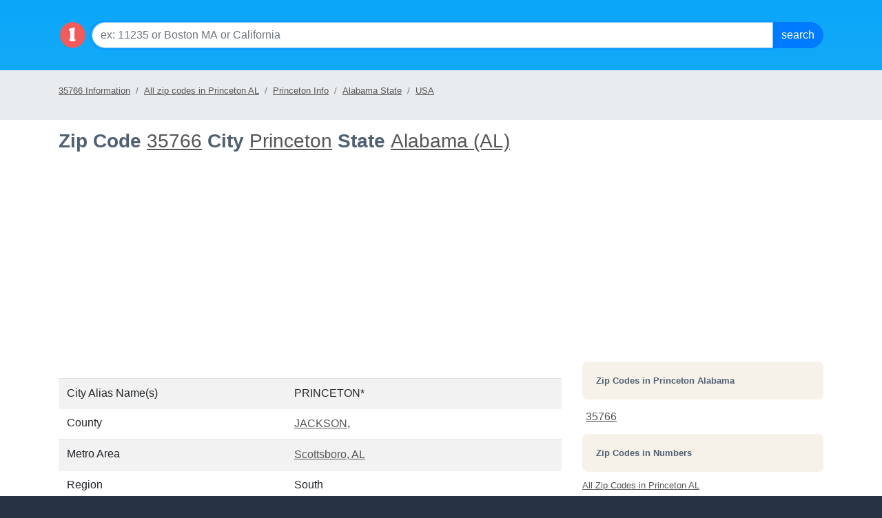

--- FILE ---
content_type: text/html; charset=utf-8
request_url: https://localistica.com/usa/al/princeton/35766/
body_size: 16293
content:


<!DOCTYPE HTML PUBLIC "-//W3C//DTD HTML 4.0 Transitional//EN">
<html>
<head>
    <title>
        Zip Code 35766 in Princeton Alabama State (AL) | Localistica.com</title>
    <meta name="keywords" content="Princeton, al, alabama ,population, esitmated population, census, growth, all zip codes, area codes, time zones, counties, metro areas, male ratio, female ratio, income by state, households, localistica.com"></meta>
    <meta name="description" content="Information for 35766, Princeton Alabama state - population, growth, income, time zone, area codes on localistica.com"></meta>
    
    <meta charset="utf-8">
    <meta http-equiv="X-UA-Compatible" content="IE=edge">
     <meta name="viewport" content="width=device-width, initial-scale=1, shrink-to-fit=no">
<!--    <link rel="stylesheet" href="https://maxcdn.bootstrapcdn.com/bootstrap/3.3.7/css/bootstrap.min.css" integrity="sha384-BVYiiSIFeK1dGmJRAkycuHAHRg32OmUcww7on3RYdg4Va+PmSTsz/K68vbdEjh4u" crossorigin="anonymous">-->
<link rel="stylesheet" href="https://cdn.jsdelivr.net/npm/bootstrap@4.6.2/dist/css/bootstrap.min.css" integrity="sha384-xOolHFLEh07PJGoPkLv1IbcEPTNtaed2xpHsD9ESMhqIYd0nLMwNLD69Npy4HI+N" crossorigin="anonymous">
    <!--[if lt IE 9]>
    <script src="https://oss.maxcdn.com/html5shiv/3.7.3/html5shiv.min.js"></script>
    <script src="https://oss.maxcdn.com/respond/1.4.2/respond.min.js"></script>
    <![endif]-->
    <script src="https://ajax.googleapis.com/ajax/libs/jquery/1.12.4/jquery.min.js"></script>
    <link rel="stylesheet" href="https://localistica.com//styles/home.css?ver=10262023v1"/>
    <link rel="shotrcut icon" type="image/ico" href="https://localistica.com/favicon.ico">

</head>
<body>
    <form name="frmAF" method="post" id="frmAF">
<div class="aspNetHidden">
<input type="hidden" name="__VIEWSTATE" id="__VIEWSTATE" value="EgqigPQiI00gRuzxYlCv71O7umeXbTYpI+c9PqSpSJCEP/nnPc1tHUmsJ6b5rCwh5ZoshbOvkiNvm0z7PVw1ti8/WF6c9Zg5xuXDvXYS8rxEUb4gIqn4GTYF5tquB/EY5FlwugStvf3XzOS/sQER/bbnQF6DSTb7Ivx9G4GiwwVdtSAtWEC9eQQPCrUFAT81X/Sz3v1wUHoXTewuit9XksT+5G551JzRy6WncW4D5gBsi52i+xfNS5nFjG45aMgL7s/jcrbvtCRBWWEaO8hLFffwcUH4CfWs7wEYYXAE74/6qlE7vIAP2BqnAIdevYewC5grpwgQGvbwHDvAjhs2xSl4LTN4KxQR1PJ5bvmjAVn54OzEr/qiTs4iVOrYS7RqalDn9rhaXxlXYFZgLBAw1nnD9JP7xkvZt1d7u0mF9DvxIZgiNVWRW48ShcZtCqWYdzx3yh+2CWsFpMMMT9prJ1JkXkOygq7pnh/m/YoZldoJ4OFELm2Mm7EdLRCslO03f3zkUPbQz9MTH1pRyR41QzLmOZzEa0+NBEpTR90E+NXh6eNoHjxkO+iyfLKykyka4qLiu3KDS3F5km0mCnRTFtVU+pvPqveXfJQzNwFBfjj5ajwGXyDlm+iSC36+62eotsdsd6TFlgBokgKUPwYABabjmdCx9CCYHaREYIy83y/vD5nVlJHctqsgsCtHH9Wrm4YCfJFgnvRb/kxTolPFlT3T0erIj5B7dDk7c0xlN/jpwS/Wkn37fpOQ44koBY3Cqfs/+5ur5jzC4W5GcydwG85SfitSM7PTYEKr466XMamapPeg36yohZcMkcPJOoi3yqKakk/URwb45Zf6T8JTJOZkUEzcN6hbr6EmUaihXd0O8EbE1ZnVGSuwm+HBtkMqWREMwHVC/L4nH/lHvZHJFoZ8RKGUNzxOwN+1+ch9lN/3JLUxspQ+7WvOKFqqbMQl2kWj3hXb0UUytnYX2T4BVO0K6fp08B1ndEaWjkj0Bsv0kxPoJnxJ2koEWdVzUVcp/TNns+DSvU2I/fBk9s0BgOPHoBA6f9cUGOJ57ILm0N98LtpamsNsIx3VCq8RKq/pShMBIEJ2c53aLDPxSBJMA6iDIclN2v0vrvup1fYgo/++Z6NX5hiiClWR5TavyaxysagYvo+3zWty6HEzrughEf1mkDG2xoiYb5PqSB5Kkq4jCOcwOOZgW/UQ/Ho/xq0oXwcPW3oP1YClo6Ft4skoG6zDQDvZSAlCdq5Ip4TOZOcI+7xgCJ9J5C1vD+jG5WI7NCP10kq3wutdUUzkGy/ATCI65K1O2XVyg25cYYvSkhgjO9BgqcKFHIxiQ/+a/rDTNNtQi5AcPqLkFsbMslpE4tih/W5EJ8npJQRiJ1rYrvGXvgtgRW3ncXStybeHRbcwK5htQTm1Thy8krv5/mm+0XnYVnXwo5iErqaFty492M21/lHpW7YEqX+C91WyMTSqp/M7LwvgP/wRvl3l/vK50ot8Hr2yV6szYhOpNKrRTQPHJwoluwYkgiE9zvobL90NmlMzS1QlBvkZp/3mG5RWfIxCOmHXUGq1vd2pYwC2rER/dMiyfI6O2bBHBtfgphoqhDZuN9SMKV3+Ak7IrJCtY/n1TCxqOEgBAjgUgUCNekF4QAqMpz5dkyay4QRVhhbe3HI2B5WwSfuuqXr8ydAeXe8NV74yFSQTJZc/Mc3Q7FRhPAOcQGYAFzlQI1UpDslXh+bXRBPCvsgbCZEk4eqHjkc33Lb1yb2kdgcZPeVGuez1Q3m9pA6UQqmMpBm4NDGh07t0Ce42LzZ7qrysf8W6LhVaOSXuUn7Ui6M9/6N5b50LzOBTIQ48zFxMsoELzhjw2bpyvjEbyE0oqgrQL20EK2/g+TP2eh0/2iw4HhHDi3rukwF/JyL0wzXGygztbPf/huEFoTRwu5NtExw0txiopQda6zX2rlWXE4oAT4CkDgEOzMu51Vxv+R4uNuI2qw3um4V2NTvdJn4R4P3frQ11//nIYGhBujy9CD9OCyTtbFs5aUgQpFeRepjRqxv7bGTABCFyd9XRXJnCyYhdkam34n/btlCYcHd+ue3d4H2yc9bQ/NW+ESCGwUOIlyYg1tRH4Wk2GnOuWpvjC+1fh7zxRgwChWApnP0micXlYgRFRku6NyV9+YLHKDfl/EIak6ymf/6B5Qfbp4uBA4RZsd2rC55YeDS/3274dXOHALFLYZZ7VWM26dr+tMZ7NNnS5HXLsohUlwJWsgiWDoDH7mhtKAJEDnwcAczblAeVTUpq+Wqm43QJ1K76Xw2yUlhjSRy8Esyq7vUAF4bUgxstY8ZqDgwi4wOz3tB401gXw5iszhIeua4czGeNTfIfOqQjx8T7TqkpGBq23jpp9sB1qc/o+rrogaKaC2QSRYaaPBvgJui7u099Ul38vxtx5inj5KtHkVsTlCoDbCbXSOxc8/MxhGGm3zmo3H3gX11PN5aKgWR+z3MtKZGXG8URsz37QlJf3XnAa735JmMIh0ZNV4IwqrF8oNgAziTFF+iVOIOcDqjxAX9JqROQu4J4lCOU7/MmC/xLseVLKSVcNdkxiKBlwJ7VkAApGYgG/X6/baTETO46xwTRp4c45twnD5ZIbjNmWc9do+dirZymhJj53NuwWD/JpXKCVwM2c13nPxz+a85p0tUy+E7VQCYA5BXUqx+vc+avSl/5TIZs0zDm3AE3tcqAUO8UkAjMpa2bMZrbY+OKw3EV1M7Q3gFqBLfkwupU6dXSHpyDlJRtqtvcrSC80r1ED3p5pPXWwsfSh6YxjdB87lddiAkPLWG/pdu+APkbHM2wCLb+xwekVipHTGAg07VEDWB1anEa9547NvqPbT+gibd1WUXL8eqNLxE3ic3cqcjS4rVvIR5Q7kIGZu8d+GZCbvhxL5I2N/BOICz738ed0DnJCKeit8oH24jzfdIH4XxfNCqa2BSFGQp/pHYwBreMcL5t6IokfHToS41XmNgZm4tpROfoTzinXhYhvXyY94iR1BOLX9CrxNcjqw1yig+AyFPeH73xnnk9TCBsjhxadmSCPHqwyMQyO1V/PtOhqnwV7mCp/W1MjFPX2tpRZyYwPgqdPeSUNr9ddCn93LZrLgluoKkxzHQJkRsyEgEFreCUylfkUmdFyVFqpk7wH69J2WmBn+8HkBVuADd520I9klubGlR5G2WJLtzu8LrJF8+kkGyrHmkEG1g9xY9XWIrXiK3mASkcZ2Jn5Njy4Ssx/VY+uVJq+r+dNYYhI2DzV/IMPfZAViqj86W+xRtOUkW+n30JCp7SUPLWWbwBSgD3iai/Y/CS/e9xJLFR+wUXUKoVCkGExcV/931b/TCiJQBLRv02ISuYV6/aKV4JU8PT+/992Jyhvzjt92ArwD/+M94oiBQaLhGA/S1Yx7N9KXxOrIwRnX66Wy1FXRTWszJln1OxYgv/Kn1w0okzpIEIP2tV2gUHrBXlWOH9x8mEoGpAnUwJFw/SXTJuph8x80JMELOyVTNV3plfbjX3D0FO9X0dsJ4bFqDKqx8boM8x2HbkISsoSr8BRBVZefvl9cXeTiyujy5qwaCjE7h/ZPa1zAqEmKi8Lrhs4yWh0M2fA+6PdbHmfY0E7BXmpIq9Zr/KW2NyLgpmFNgoKdst2VbNoNKiPFNOAXBUaz7fmewLII3XsgOZQkRSS8lLDM3LILGJhTCZ5DNoTfoKPM5xmG+uu9buWlFK42Y4mEnrOeB1EVyWXvvzZshazHY8sxIMzk32TlM87qhdYnymj/OfpaY8gFAaAy5Cqm5ZnZfsT6WFAmvyNL/HB09k/MF5WDpUyCS7q9laiCbrnMsB0f2hwRhmYoOo9wsYMu6oumoTKO6iD2NX9MyDtAeW0NThYwgSBLOQwa8krlY/iAJIgSfp2+CmBeOKlSkjNmqdaJQza/VTeLTNEnGQp0uu8sVcO/iIxU+nIq8Fd+YpMfa5EIJyDPuC11IQJVQs5DQND3LJ6nK7gtd81bxz0pq+O0AqlYs071o60VlSaJheP7nD3jpz3XEAGLK1Wra27phCC1VpNzYrVaSP+puTsbgTLa9CzjL0EHR67GA/VC6v5D0YaWfO/[base64]/81NfxPgqBD892yznk9+gszwFLoTBSsMXAccI4skKr3PLpYUbJNcbcx/gIlV5IuUkXqDgce82hy31y1uHuCVVN0KDoYlvdwl5hA92RnSDt4dUQJNbt6J6VcUXa4hV/[base64]/DuDwNeh9euwJqpPYjaVGb2YezDCbHmf43pWcPnHpfIRKzacSQwQMdrOs8KqgA6iv9RPpLyr9nu0LFgQNpDMOTP2TfOMhxATMFirWsCuLbthkZgpFGBrvbMB1/dws10zSlnv9l+NK/8zSLbdxG5iqavyHiTJStnR4A8/[base64]/WPJ2b3SoGcD2UBmWoSzRhh7MNLhrOYGND6C71FeghrstGs5THbEZL2SJXCJ87lpaQndCIqzyxGmB1E9fosQj5FLJkHKyjXUdDklzajY5MnbWtl6Zwp9MxQ+7Ht/0X/4Khmz7Sq/FMbj6lI9r31Px+CmKz9snPo4s1+YxIQHK4r0jc9AZRi56WRdiBbzpArcg+IQTqJ3FzQJto3i6s0abICv33I0ARD7tLI3/0cuf00Vy0OxRuRY1l2OPoP6dVEksw0gFugnTd0gBP8Nas0kFGSFJ6pJtL5mGaT+nINgfEnZjZ3xakKXlasHIu90DnoUK7DROwk+iCl2ln4XGwQalsmn4CBY9wOcighMPspSJ4xudySwxtKsTaoIPSRM84KaYumWWvRSsIFfV/8sGk+ZabkADhoCGgK5f9qLixxfrMFGMWW5W+ynTLCJSgQBVLRsZ7CNUp+Mrnu014Xz52EZ9ELMH4h+ThRdzkuxLH/ugwGJr7m07WUb7m1/fVZyqeio1ddUsy0h0sHe2wCh/fCf4doIOG7HidiaCsFYcLivDX9zjXOT+/VEpQuysHI4z8nQ7jSVPvP8VTrKmFXonhJuMZsA3alBwjscmwMuPFotpAXUf11X7Px0EV/8khnI5WoqrHTFXSS26ElWC0LtmiZH+JNIoRx+KMn2Q7XZ4pbmyJSuLYjeL1x0MC/rV3PYvZg2nzb/qBMvTfY3gZRjnwHJFYUHKdSoUkzaAequ5GMzRKnOSADx37jpE58wbjhxRY+UCDSRUfweyVYNWQZnovZirjB4qk6T2QKbDdU0+t+xS9heFMDwjp2549/NQ69xXpp5TXMXvIQ2hLbOReqNxE3ARdTKjVnZsyw2cO8ogMND0hDorKxMhBORa6AQy52W0Bcg6a5wqTFnkhAADnylfWBHUbNA4uVaXtOeWs/4J3Qfau7LxtpMBqKtxZmyv399hvJOHhEiHdBB5XuvX0fz3XXvzJOVaYNfOHGBGOmp33gkp6Ed4+bohJTE9USqnggK4GGEVpDDR9CSg72uO4CwM83k4utuloQvnFKggAdQfbzNJ20+V/+eaqRXd74cx8vWUNfy5o8lrH4gLFjDmgpQEvkT/QjbOc8EOarNieFUoS1ATIUNlK1SGDlrWhYO4T824I3lItsKJ2cIAjLJJf3QUbsWz7TBjFuxwzFXQ425M8eZuNwEqZURhp6Bg/6uzFOoX2GDGqQmn4gELzvdDdoi4ZeUCK/roGEg8/oOdh4QqbogW50iaR9yytKyQV72E3ex25uKRRtPdRH5++g1GvEAXSoEbXXIV/aAuv2dR07fKlOUBYiWiJPjE64Zp7Qwy2CEnsL5uZ7b1oTpD0Lhh4Feb2mVsp91Mfaaja7sgHDU7QZonb6D6zIw0H2hVOginRx09ksCdhJB6Td9db/Bnc2CTqbatYmMcQZhZSsmNJ88AVdzVDqpprDA8slW5yMmpUDbS7bNnjii3DTF9xbWNvCaeUjuKv7ZAUl0WYlF8xPiqZ1WmtrI6hERumrZOUGKb/HrgqlJKR9Hte2fbruU1azSx8AY1yyRUP8H+Ew8gobYBxEJ6OI2YO5m+j1QtIskSIhhyCchBOdpJPPJI6L8ikO58sGAkITbAO5sV+M4/dAq80xi/[base64]/aHUvNJQq6RdGXkdfsD29w4kAuqB9+9/SxMeSGntl0Zf7pTL0p/1NCzjMIQXrQuOtWwyizzB8TzRrBs8dc1BxwKOUn7u68fgsKTyTF1XXtyo0N5hhg9U9OAmUWcfXV7kXIXGcuO/JVKgggHbfr5GVEA1272xFJ1Yf4DJjyBqt0Y/cOMCBcX26Bth6D+DPx/2uCQ9ITA5xJ4NFR3D//[base64]/bNAyD3Dn9b4xNW/rb3Rzfko29NSyFlQdF4QM8kCA5CWAgALlz1Vtp399x13aae/Jw7ZOIx1UfEZ0pay/jHwoHpITf8RDT/[base64]/OxClu9veHW1TVoE8QuDCMkMZYgyIdaq2H8lJkew0ftnmTCUe8x8Uc2psOGwB/PqELFU6z5/ByJBBzvBfDVSSPfu7CLWJMFUEhSHttTygF84tirETEqWNuwXOA9dgHPU49iZ7+NiLbiqjc5SQT4ye9XdmJO0B3G44viJVJAwSnkS2jzBaPkH0lq54u8+iSaIssy1oRzJ6gYAi2f7gzpeYK5XV9Kjy4jxxYxg6PoiR6UxGftvbip0+IrN2XOLK1YtFzUPef2/acOvu+IeBCP/HFPn+TOcpmluXv+Ii5yVYjlTDRJY/OlCzd3B2N5clc96oJdj6goq/vmz0mzX4wMyiGSJ5Q/[base64]/W8Ej1RESFC7f5zLEOlJcOnBAR5+fZ4egK/dUYF4qTxHuB6UJJGDU2xoWF9Dr9YzExJOkPoYK7Ro2Up7BCx/Q1JMRhiNzhpvQiugFdmcA/sPWxBi0zO8Mgg62Nz4oV+r09y9SjxF4QCxGYFhncSf5HW73PUYL35BPt+pT62M9PKdju+3fw39Eh6h29rvq9iCMaj/abqc39BGDyfKXbTkgPJ/ZudWlgkT6AcZEWgDWRUa9Y6SHq9PrC5AuYLogNpr1jgP3bsF8YrOYCQSy1D9WEFFd8MRnZXe56qgZsJMUQo+Ae/X4NsXuTwuNwMWRM6QXHqQLp8h6cNBfzNBelDoCMBjj+utgehw+ygH/MC1iaNQUYPvoR8gx3zvHV+ar81ikQLCjojOBz/m4guPlZ0Xrk0NupfiMPfvRBKQYSIn+XaIQ7EalwsOP4aFrU/5Dgq1zOVMH7ZiZbAuglBWP7NmYtT0SpVj8KrLkiApOCLWrGhVpQqgBL54oLU4/9o0TqGGF/Xrw==" />
</div>

<div class="aspNetHidden">

	<input type="hidden" name="__VIEWSTATEGENERATOR" id="__VIEWSTATEGENERATOR" value="3C220F69" />
	<input type="hidden" name="__EVENTVALIDATION" id="__EVENTVALIDATION" value="Dkvv1OYcTrhpLbBJvdCZToRlvMEO73f8UU1XEz7aqSDuxjD8C5v4kYor+BuHD5xXtJJzvCf0lkLmBKlev8MEV8H32CtEvsG6DcNXaJPNqAxcV+7DVNfu0BCSjMOE8bp5zjym+U8bUY/3OsI1JdukHw==" />
</div>
        
<script type="text/javascript">
function SubmitForm(event, btnSubmitID){
		if (event.keyCode == 13){		
			document.getElementById(btnSubmitID).focus();
		}
}
</script>
<div class="p-3" style="background: transparent url(/images/l-top-nav.png);background-position: top;" role="navigation">
    <div class="container">
          <div class="d-flex">
              <a rel="home" href="/" ><img src="https://localistica.com/images/localistica-cirlce-logo.png" style="height:40px;width:40px;margin-top:15px" class="mr-2" alt="Local Data by Zip Codes, Cities, Counties, Metro Areas and States"/></a>
                    
          <div class="input-group mb-3 mt-3">
                    <input name="ctl02$txtSearch" type="text" id="ctl02_txtSearch" class="form-control form1-control-lg" placeholder="ex: 11235 or Boston MA or California" onkeydown="SubmitForm(event, &#39;ctl02_cmdSearch&#39;)" />
                    <div class="input-group-append">
                        <input type="submit" name="ctl02$cmdSearch" value="Search" id="ctl02_cmdSearch" class="btn btn-primary bt1n-lg" />
                    </div>
                </div>
        </div>
        </div>
</div>
  	  



        <span id="ctl12_lblLocale_Header"></span>
<div class="container-float bg-breadcrumb mb-1 pb-1 pt-2">
    <div class="container">
        <ol class="breadcrumb pl-0 ml-0">
            <li class="breadcrumb-item active"><a href="https://localistica.com/usa/al/princeton/35766/" title="35766 Information">35766 Information</a></li>
<li  class="breadcrumb-item"><a href="https://localistica.com/usa/al/princeton/zipcodes/all-zipcodes/" title="All zip codes in Princeton AL">All zip codes in Princeton AL</a></li>
<li  class="breadcrumb-item"><a href="https://localistica.com/usa/al/princeton/" title="Princeton Info">Princeton Info</a></li>
<li  class="breadcrumb-item"><a href="https://localistica.com/usa/al/" title="Alabama State">Alabama State</a></li>
<li  class="breadcrumb-item"><a href="https://localistica.com/usa/" title="USA">USA</a></li>

        </ol>
    </div>
</div>
 <script   src="https://www.showmelocal.net/ads/serve.aspx?key=localistica&t=search&cnt=1&ctr=sml-ad" async></script>
<div id="sml-ad"></div>

        <div class="container">

            <div class="row">

                <div class="col-md-8">

                    
 
            <h1>Zip Code <a id="ctl09_hlZipCode" href="https://localistica.com/usa/al/princeton/35766/">35766</a>
			City
		 
			<a id="ctl09_hlCity" href="https://localistica.com/usa/al/princeton/">Princeton</a>

        
		
			State
			<a id="ctl09_hlState" href="https://localistica.com/usa/al/">Alabama (AL)</a>
		    </h1>
 
    
<div class="text-center">                 
 <script async src="//pagead2.googlesyndication.com/pagead/js/adsbygoogle.js"></script>
<!-- localistica_left_side_under_jumbo_responsive -->
<ins class="adsbygoogle"
     style="display:block"
     data-ad-client="ca-pub-2177771823661201"
     data-ad-slot="5432991108"
     data-ad-format="auto"></ins>
<script>
(adsbygoogle = window.adsbygoogle || []).push({});
</script>
    <br /><br />
    </div>
<table class="table  table-striped">	 
	<tr id="ctl09_trCityAlias">
	<td>
			City Alias Name(s)
		</td>
	<td class="section_head_number"> 
			<span id="ctl09_lblCityAliases">PRINCETON*</span>
			
		</td>
</tr>

	
	<tr>
		<td>
			County
		</td>
		<td class="section_head_number"> 
			<span id="ctl09_lblCounty"><a href="https://localistica.com/usa/al/county/jackson/">JACKSON</a>,</span>
		</td>					
	</tr>
	
	<tr id="ctl09_trCBSA">
	<td>
			Metro Area
		</td>
	<td class="section_head_number"> 
			<a id="ctl09_hlCBSA" href="https://localistica.com/usa/metro-area/42460-scottsboro%20al/">Scottsboro, AL</a>
		</td>
</tr>

	<tr>
		<td>
			Region
		</td>
		<td class="section_head_number"> 
			<span id="ctl09_lblRegion">South</span>
		</td>					
	</tr>
	<tr>
		<td>
			Division
		</td>
		<td class="section_head_number"> 
			<span id="ctl09_lblDivision">East South Central</span>
		</td>					
	</tr>
	
	<tr>
		<td>
			Geo Coordinates
		</td>
		<td class="section_head_number"> 
			<span id="ctl09_lblGeoCoordinates">34.873952, -86.264142</span>
		</td>					
	</tr>
	
	<tr>
		<td colspan="2"><small>*USPS accepts this alias for mailing purposes</small></td>
	</tr>
</table>
 

                    <h2>Population</h2>
                    
                    
<div class="jumbotron red text-light"> 	
        <h2 class="text-white"><span id="ctl03_lblPopulation">119</span>	
	    <span id="ctl03_arrow" aria-hidden="true" class="glyphicon glyphicon-arrow-down"></span> </h2>	
		Census 2010: <strong class="text-white">150</strong> <br/>Estimated: <strong class="text-white">119</strong> <br/>Growth: <strong class="text-white">-26.05%</strong>	
</div>
<div class="chart text-center">
            <img src="http://chart.apis.google.com/chart?chs=500x300&chd=t:93.59,0.00,1.92,0.00,0.00,4.49,0.00&cht=p&chl=White 93.59%|Black 0.00%|Hispanic 1.92|Asian 0.00%|Hawaiian 0.00%|Indian 4.49%|Other 0.00%&chco=0000FF">
</div>        
<table class="table table-striped">
    <tr>
		<td>White</td>		
		<td Class="section_head_number">146</td>
		<td Class="section_head_number">93.59%</td>		
	</tr>
	<tr>
		<td>Indian</td>		
		<td Class="section_head_number">7</td>
		<td Class="section_head_number">4.49%</td>		
	</tr>
    <tr>
		<td>Hispanic</td>		
		<td Class="section_head_number">3</td>
		<td Class="section_head_number">1.92%</td>		
	</tr>
    <tr>
		<td>Other</td>		
		<td Class="section_head_number"></td>
		<td Class="section_head_number">0.00%</td>		
	</tr>
    <tr>
		<td>Hawaiian</td>		
		<td Class="section_head_number"></td>
		<td Class="section_head_number">0.00%</td>		
	</tr>
    <tr>
		<td>Asian</td>		
		<td Class="section_head_number"></td>
		<td Class="section_head_number">0.00%</td>		
	</tr>
    <tr>
		<td>Black</td>		
		<td Class="section_head_number"></td>
		<td Class="section_head_number">0.00%</td>		
	</tr>
        
</table>


                    <br />
                    <div class="text-center">
                        <script async src="//pagead2.googlesyndication.com/pagead/js/adsbygoogle.js"></script>
                        <ins class="adsbygoogle"
                            style="display: block"
                            data-ad-format="autorelaxed"
                            data-ad-client="ca-pub-2177771823661201"
                            data-ad-slot="3956257903"></ins>
                        <script>
                            (adsbygoogle = window.adsbygoogle || []).push({});
                        </script>
                        <br />
                        <br />
                    </div>
                    <h2>Gender and Age</h2>
                    
<div class="chart  text-center">
            <img src="http://chart.apis.google.com/chart?chs=500x300&chd=t:46.67,53.33&cht=p&chl=Females 46.67%|Males 53.33%">
  </div>
        
<table  class="table table-striped">
	<tr>
		<td>Females</td>		
		<td Class="section_head_number"><span id="ctl04_lblFemaleNumber">70</span></td>
		<td Class="section_head_number"><span id="ctl04_lblFemalePercentage">46.67</span>%</td>		
	</tr>
		<tr>
		<td>Males</td>		
		<td Class="section_head_number"><span id="ctl04_lblMaleNumber">80</span></td>
		<td Class="section_head_number"><span id="ctl04_lblMalePercentage">53.33</span>%</td>		
	</tr>	
</table>
        
                    <br />
                    
<table class="table table-striped">
	<tr>
		<td>Median age</td>
		<td class="section_head_number">
			<span id="ctl05_lblMedianAge">41.80</span>
		</td>
	</tr>
	<tr>	
		<td>
			Median age for females
		</td>
		<td class="section_head_number">
			<span id="ctl05_lblMedianAgeF">44.00</span>			
		</td>
	</tr>
	<tr>	
		<td>
			Median age for males
		</td>
		<td class="section_head_number">
			<span id="ctl05_lblMedianAgeM">41.50</span>						
		</td>
	</tr>
	
</table>

	


                    <br />
                    <h2>Households</h2>
                    
<table class="table table-striped">
	<tr>		
		<td>Total households</td>		
		<td>
			<span id="ctl06_lblHouseHoldsPerZipCode" class="section_head_number">64</span>
		</td>
	</tr>
	<tr>
		<td>
			Persons per household
		</td>
		<td>
			<span id="ctl06_lblPersonsPerHousehold" class="section_head_number">2.34</span>
		</td>
		
	</tr>
		<tr>
		<td>
			Income per household
		</td>
		<td>
			<span id="ctl06_lblIncomePerHousehold" class="section_head_number">$31,563.00</span>
		</td>
		
	</tr>
 </table>

                    <h2>Time</h2>
                    <div id="ctl08_divClock">
   
    
 </div>
	 <table class="table table-striped">
	<tr>
		<td>Time zone(s)</td>
		<td class="section_head_number"><span id="ctl08_lblTimeZone">Central Standard Time, CST. GMT-6</span></td>
	</tr>		
	<tr>
		<td>Day light saving</td>
		<td class="section_head_number"><span id="ctl08_lblDayLightSaving">Yes</span></td>
	</tr>

</table>
	 
	 

 


                    <h2>Area Codes</h2>
                    
<div class="section"><span id="ctl07_lblAreaCodes" class="section_head_number">256</span></div>


                </div>
                <div class="col-md-4">
                    <br />
                    

<script async src="//pagead2.googlesyndication.com/pagead/js/adsbygoogle.js"></script>
<!-- localistica_new_side_top_responsive -->
<ins class="adsbygoogle"
     style="display:block"
     data-ad-client="ca-pub-2177771823661201"
     data-ad-slot="2479524701"
     data-ad-format="auto"></ins>
<script>
(adsbygoogle = window.adsbygoogle || []).push({});
</script><br/><br/>

<div id="ctl10_divZips">
<h3>Zip Codes in <span id="ctl10_lblLocation">Princeton Alabama</span></h3>
<table id="ctl10_ctl00_dlZipCodes" cellspacing="2" cellpadding="5" style="width:100%;">
	<tr>
		<td>
		<a href="https://localistica.com/usa/al/princeton/35766/">35766</a>
	</td><td></td><td></td><td></td><td></td>
	</tr>
</table>			     
</div>
<div id="ctl10_divZipStats">
<h3>Zip Codes in Numbers</h3>

<ul class="list-unstyled">
<li><a id="ctl10_ctl01_hlSortByzip" href="https://localistica.com/usa/al/princeton/zipcodes/all-zipcodes/">All Zip Codes in Princeton AL</a></li>
<li><a id="ctl10_ctl01_hlPopulationUP" href="https://localistica.com/usa/al/princeton/zipcodes/most-populated-zipcodes/">Most Populated Zip Codes in Princeton AL</a></li>
<li><a id="ctl10_ctl01_hlPopulationDown" href="https://localistica.com/usa/al/princeton/zipcodes/least-populated-zipcodes/">Least Populated Zip Codes in Princeton AL</a></li>
<li><a id="ctl10_ctl01_hlGrowthUP" href="https://localistica.com/usa/al/princeton/zipcodes/population-growing-zipcodes/">Growing Zip Codes in Princeton AL</a></li>
<li><a id="ctl10_ctl01_hlGrowthdown" href="https://localistica.com/usa/al/princeton/zipcodes/population-declining-zipcodes/">Declining Zip Codes in Princeton AL</a></li>
<li><a id="ctl10_ctl01_hlAgeUP" href="https://localistica.com/usa/al/princeton/zipcodes/younger-crowd-zipcodes/">Younger Crowd Zip Codes in Princeton AL</a></li>
<li><a id="ctl10_ctl01_hlAgeDown" href="https://localistica.com/usa/al/princeton/zipcodes/older-crowd-zipcodes/">Older Crowd Zip Codes in Princeton AL</a></li>
<li><a id="ctl10_ctl01_hlIncomeUp" href="https://localistica.com/usa/al/princeton/zipcodes/highest-household-income-zipcodes/">Highest Income Zip Codes in Princeton AL</a></li>
<li><a id="ctl10_ctl01_hlIncomeDown" href="https://localistica.com/usa/al/princeton/zipcodes/lowest-household-income-zipcodes/">Lowest Income Zip Codes in Princeton AL</a></li>
</ul>     
</div>


                </div>
                	 <div id="ctl01_divYP" class="content jumbotron red-home mt-5 mb-5  p-3 w-100">
<h2>Business in Princeton</h2>
<div class="p-4">
<div class="row">
    <div class="col-sm p-2">
        <h5><a href="https://www.showmelocal.com/restaurants-in-princeton-al" class="no-decoration"><i class="fas fa-utensils mr-2"></i>Restaurants</a></h5>
    </div>
    <div class="col-sm p-2">
  <h5><a href="https://www.showmelocal.com/plumbers-in-princeton-al" class="no-decoration"><i class="fas fa-wrench mr-2"></i>Plumbers</a></h5>
    </div>
</div>
<div class="row">
    <div class="col-sm p-2">
        <h5><a href="https://www.showmelocal.com/electricians-in-princeton-al" class="no-decoration"><i class="fas fa-plug mr-2"></i>Electricians</a></h5>
    </div>
    <div class="col-sm p-2">
         <h5><a href="https://www.showmelocal.com/auto-repair-shops-in-princeton-al" class="no-decoration"><i class="fas fa-car mr-2"></i>Auto Repair</a></h5>

    </div>
</div>
<div class="row">
    <div class="col-sm p-2">
        <h5><a href="https://www.showmelocal.com/doctors-in-princeton-al" class="no-decoration"><i class="fas fa-user-md mr-2"></i>Doctors</a></h5>
    </div>
    <div class="col-sm p-2">
        <h5><a href="https://www.showmelocal.com/dentists-in-princeton-al" class="no-decoration"><i class="fas fa-tooth mr-2"></i>Dentists</a></h5>
    </div>
</div>
<div class="row">
    <div class="col-sm p-2">
        <h5><a href="https://www.showmelocal.com/lawyers-in-princeton-al" class="no-decoration"><i class="fas fa-gavel mr-2"></i>Lawyers</a></h5>
    </div>
    <div class="col-sm p-2">
        <h5><a href="https://www.showmelocal.com/real-estate-agents-in-princeton-al" class="no-decoration"><i class="fas fa-sign mr-2"></i>Real Estate Agents</a></h5>
    </div>
</div>
<div class="row">
    <div class="col-sm p-2">
        <h5><a href="https://www.showmelocal.com/beauty-salons-in-princeton-al" class="no-decoration"><i class="fas fa-cut mr-2"></i>Beauty Salons</a></h5>
    </div>
    <div class="col-sm p-2">
        <h5><a href="https://www.showmelocal.com/veterinarians-in-princeton-al" class="no-decoration"><i class="fas fa-paw mr-2"></i>Veterinarians</a>
    </div>
</div>
    </div>
</div>
<script defer src="https://www.showmelocal.com/js/fontawesome5140.js"></script>    
            </div>
                  
        </div>

        
<footer  class="text-center"> 
      <div class="text-sm"><small> <a href="https://localistica.com/usa/ak/">AK</a>&nbsp; <a href="https://localistica.com/usa/al/">AL</a>&nbsp; <a href="https://localistica.com/usa/ar/">AR</a>&nbsp; <a href="https://localistica.com/usa/az/">AZ</a>&nbsp; <a href="https://localistica.com/usa/ca/">CA</a>&nbsp; <a href="https://localistica.com/usa/co/">CO</a>&nbsp; <a href="https://localistica.com/usa/ct/">CT</a>&nbsp; <a href="https://localistica.com/usa/dc/">DC</a>&nbsp; <a href="https://localistica.com/usa/de/">DE</a>&nbsp; <a href="https://localistica.com/usa/fl/">FL</a>&nbsp; <a href="https://localistica.com/usa/ga/">GA</a>&nbsp; <a href="https://localistica.com/usa/hi/">HI</a>&nbsp; <a href="https://localistica.com/usa/ia/">IA</a>&nbsp; <a href="https://localistica.com/usa/id/">ID</a>&nbsp; <a href="https://localistica.com/usa/il/">IL</a>&nbsp; <a href="https://localistica.com/usa/in/">IN</a>&nbsp; <a href="https://localistica.com/usa/ks/">KS</a>&nbsp; <a href="https://localistica.com/usa/ky/">KY</a>&nbsp; <a href="https://localistica.com/usa/la/">LA</a>&nbsp; <a href="https://localistica.com/usa/ma/">MA</a>&nbsp; <a href="https://localistica.com/usa/md/">MD</a>&nbsp; <a href="https://localistica.com/usa/me/">ME</a>&nbsp; <a href="https://localistica.com/usa/mi/">MI</a>&nbsp; <a href="https://localistica.com/usa/mn/">MN</a>&nbsp; <a href="https://localistica.com/usa/mo/">MO</a>&nbsp; <a href="https://localistica.com/usa/ms/">MS</a>&nbsp; <a href="https://localistica.com/usa/mt/">MT</a>&nbsp; <a href="https://localistica.com/usa/nc/">NC</a>&nbsp; <a href="https://localistica.com/usa/nd/">ND</a>&nbsp; <a href="https://localistica.com/usa/ne/">NE</a>&nbsp; <a href="https://localistica.com/usa/nh/">NH</a>&nbsp; <a href="https://localistica.com/usa/nj/">NJ</a>&nbsp; <a href="https://localistica.com/usa/nm/">NM</a>&nbsp; <a href="https://localistica.com/usa/nv/">NV</a>&nbsp; <a href="https://localistica.com/usa/ny/">NY</a>&nbsp; <a href="https://localistica.com/usa/oh/">OH</a>&nbsp; <a href="https://localistica.com/usa/ok/">OK</a>&nbsp; <a href="https://localistica.com/usa/or/">OR</a>&nbsp; <a href="https://localistica.com/usa/pa/">PA</a>&nbsp; <a href="https://localistica.com/usa/ri/">RI</a>&nbsp; <a href="https://localistica.com/usa/sc/">SC</a>&nbsp; <a href="https://localistica.com/usa/sd/">SD</a>&nbsp; <a href="https://localistica.com/usa/tn/">TN</a>&nbsp; <a href="https://localistica.com/usa/tx/">TX</a>&nbsp; <a href="https://localistica.com/usa/ut/">UT</a>&nbsp; <a href="https://localistica.com/usa/va/">VA</a>&nbsp; <a href="https://localistica.com/usa/vt/">VT</a>&nbsp; <a href="https://localistica.com/usa/wa/">WA</a>&nbsp; <a href="https://localistica.com/usa/wi/">WI</a>&nbsp; <a href="https://localistica.com/usa/wv/">WV</a>&nbsp; <a href="https://localistica.com/usa/wy/">WY</a>&nbsp;</small></div>    
	  <p class="mt-3"> Copyright &copy; <span id="ctl11_lblCurrentYear">2026</span>  <strong><a href="https://localistica.com">Localistica.com</a></strong> - All Rights Reserved	</p>      
      
</footer> 
<script async data-id="101431516" src="//static.getclicky.com/js"></script>
<script async src="https://www.googletagmanager.com/gtag/js?id=G-5GZFM6E04P"></script>        
<script>
    window.dataLayer = window.dataLayer || [];
    function gtag() { dataLayer.push(arguments); }
    gtag('js', new Date());

    gtag('config', 'G-5GZFM6E04P');
</script>
 <script src="https://cdn.jsdelivr.net/npm/bootstrap@4.6.2/dist/js/bootstrap.bundle.min.js" integrity="sha384-Fy6S3B9q64WdZWQUiU+q4/2Lc9npb8tCaSX9FK7E8HnRr0Jz8D6OP9dO5Vg3Q9ct" crossorigin="anonymous"></script>


    
<script type="text/javascript">
/* <![CDATA[ */
document.forms[0].ctl02_txtSearch.focus();
/* ]]> */
</script>
</form>

</body>
</html>


--- FILE ---
content_type: text/html; charset=utf-8
request_url: https://www.google.com/recaptcha/api2/aframe
body_size: 267
content:
<!DOCTYPE HTML><html><head><meta http-equiv="content-type" content="text/html; charset=UTF-8"></head><body><script nonce="Tu_TeHBNAVMySBNNrL6g2Q">/** Anti-fraud and anti-abuse applications only. See google.com/recaptcha */ try{var clients={'sodar':'https://pagead2.googlesyndication.com/pagead/sodar?'};window.addEventListener("message",function(a){try{if(a.source===window.parent){var b=JSON.parse(a.data);var c=clients[b['id']];if(c){var d=document.createElement('img');d.src=c+b['params']+'&rc='+(localStorage.getItem("rc::a")?sessionStorage.getItem("rc::b"):"");window.document.body.appendChild(d);sessionStorage.setItem("rc::e",parseInt(sessionStorage.getItem("rc::e")||0)+1);localStorage.setItem("rc::h",'1769750879918');}}}catch(b){}});window.parent.postMessage("_grecaptcha_ready", "*");}catch(b){}</script></body></html>